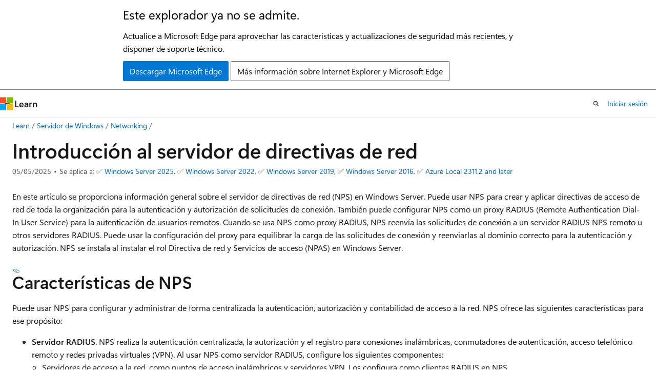

--- FILE ---
content_type: text/html
request_url: https://learn.microsoft.com/es-es/windows-server/networking/technologies/nps/nps-top
body_size: 79049
content:
 <!DOCTYPE html>
		<html
			class="layout layout-holy-grail   show-table-of-contents conceptual show-breadcrumb default-focus"
			lang="es-es"
			dir="ltr"
			data-authenticated="false"
			data-auth-status-determined="false"
			data-target="docs"
			x-ms-format-detection="none"
		>
			
		<head>
			<title>Introducción al servidor de directivas de red (NPS) | Microsoft Learn</title>
			<meta charset="utf-8" />
			<meta name="viewport" content="width=device-width, initial-scale=1.0" />
			<meta name="color-scheme" content="light dark" />

			<meta name="description" content="Obtenga información sobre el uso del servidor de directivas de red (NPS) en Windows Server para administrar la autenticación, autorización y contabilidad de acceso de red." />
			<link rel="canonical" href="https://learn.microsoft.com/es-es/windows-server/networking/technologies/nps/nps-top" /> 

			<!-- Non-customizable open graph and sharing-related metadata -->
			<meta name="twitter:card" content="summary_large_image" />
			<meta name="twitter:site" content="@MicrosoftLearn" />
			<meta property="og:type" content="website" />
			<meta property="og:image:alt" content="Microsoft Learn" />
			<meta property="og:image" content="https://learn.microsoft.com/en-us/media/open-graph-image.png" />
			<!-- Page specific open graph and sharing-related metadata -->
			<meta property="og:title" content="Introducción al servidor de directivas de red (NPS)" />
			<meta property="og:url" content="https://learn.microsoft.com/es-es/windows-server/networking/technologies/nps/nps-top" />
			<meta property="og:description" content="Obtenga información sobre el uso del servidor de directivas de red (NPS) en Windows Server para administrar la autenticación, autorización y contabilidad de acceso de red." />
			<meta name="platform_id" content="f391b6a3-0452-0d94-765c-1ae18aa24117" /> 
			<meta name="locale" content="es-es" />
			 <meta name="adobe-target" content="true" />
			<meta name="uhfHeaderId" content="MSDocsHeader-WindowsServer" />

			<meta name="page_type" content="conceptual" />

			<!--page specific meta tags-->
			

			<!-- custom meta tags -->
			
		<meta name="schema" content="Conceptual" />
	
		<meta name="author" content="robinharwood" />
	
		<meta name="breadcrumb_path" content="/windows-server/breadcrumbs/toc.json" />
	
		<meta name="depot_name" content="MSDN.WindowsServerDocs-pr" />
	
		<meta name="document_id" content="b59f3064-2e3e-7819-032a-064f9f7187c7" />
	
		<meta name="document_version_independent_id" content="a02c64ae-ee4f-8ac9-b3f4-40610c60a0ff" />
	
		<meta name="feedback_system" content="Standard" />
	
		<meta name="git_commit_id" content="79ebe6bf20524768b259c357913592494f5690b0" />
	
		<meta name="gitcommit" content="https://github.com/MicrosoftDocs/windowsserverdocs-pr/blob/79ebe6bf20524768b259c357913592494f5690b0/WindowsServerDocs/networking/technologies/nps/nps-top.md" />
	
		<meta name="ms.author" content="roharwoo" />
	
		<meta name="ms.date" content="2025-05-05T00:00:00Z" />
	
		<meta name="ms.service" content="windows-server" />
	
		<meta name="ms.subservice" content="networking" />
	
		<meta name="ms.topic" content="overview" />
	
		<meta name="ms.update-cycle" content="1095-days" />
	
		<meta name="original_content_git_url" content="https://github.com/MicrosoftDocs/windowsserverdocs-pr/blob/live/WindowsServerDocs/networking/technologies/nps/nps-top.md" />
	
		<meta name="recommendations" content="true" />
	
		<meta name="site_name" content="Docs" />
	
		<meta name="updated_at" content="2025-09-22T18:19:00Z" />
	
		<meta name="ms.translationtype" content="MT" />
	
		<meta name="ms.contentlocale" content="es-es" />
	
		<meta name="loc_version" content="2025-05-05T22:36:03.9567246Z" />
	
		<meta name="loc_source_id" content="Github-175290469#live" />
	
		<meta name="loc_file_id" content="Github-175290469.live.MSDN.WindowsServerDocs-pr.networking/technologies/nps/nps-top.md" />
	
		<meta name="toc_rel" content="../../toc.json" />
	
		<meta name="feedback_product_url" content="" />
	
		<meta name="feedback_help_link_type" content="" />
	
		<meta name="feedback_help_link_url" content="" />
	
		<meta name="word_count" content="3037" />
	
		<meta name="asset_id" content="networking/technologies/nps/nps-top" />
	
		<meta name="item_type" content="Content" />
	
		<meta name="previous_tlsh_hash" content="1B93E4922317FB593FFA2755F95DE3E204F4B0EC2B6CFDE1561E6ACB00E47E77A6F8D053E22640D56E2329E20245E643D32FF294C188701CE0D5AAB643BC118858CD69B5A5" />
	
		<meta name="github_feedback_content_git_url" content="https://github.com/MicrosoftDocs/windowsserverdocs/blob/main/WindowsServerDocs/networking/technologies/nps/nps-top.md" />
	 
		<meta name="cmProducts" content="https://microsoft-devrel.poolparty.biz/DevRelOfferingOntology/fc3f72c2-fb6f-4cea-95ee-b444e52254ee" data-source="generated" />
	
		<meta name="cmProducts" content="https://microsoft-devrel.poolparty.biz/DevRelOfferingOntology/1433a524-c01f-4b87-beab-670c040dea4f" data-source="generated" />
	
		<meta name="spProducts" content="https://microsoft-devrel.poolparty.biz/DevRelOfferingOntology/f12cf087-582d-48ac-a085-0c19adf1e391" data-source="generated" />
	
		<meta name="spProducts" content="https://microsoft-devrel.poolparty.biz/DevRelOfferingOntology/312f1f05-a431-4193-8a4d-e6245d5966de" data-source="generated" />
	

			<!-- assets and js globals -->
			
			<link rel="stylesheet" href="/static/assets/0.4.03224.7256-7fd827be/styles/site-ltr.css" />
			<link rel="preconnect" href="//mscom.demdex.net" crossorigin />
						<link rel="dns-prefetch" href="//target.microsoft.com" />
						<link rel="dns-prefetch" href="//microsoftmscompoc.tt.omtrdc.net" />
						<link
							rel="preload"
							as="script"
							href="/static/third-party/adobe-target/at-js/2.9.0/at.js"
							integrity="sha384-1/viVM50hgc33O2gOgkWz3EjiD/Fy/ld1dKYXJRUyjNYVEjSUGcSN+iPiQF7e4cu"
							crossorigin="anonymous"
							id="adobe-target-script"
							type="application/javascript"
						/>
			<script src="https://wcpstatic.microsoft.com/mscc/lib/v2/wcp-consent.js"></script>
			<script src="https://js.monitor.azure.com/scripts/c/ms.jsll-4.min.js"></script>
			<script src="/_themes/docs.theme/master/es-es/_themes/global/deprecation.js"></script>

			<!-- msdocs global object -->
			<script id="msdocs-script">
		var msDocs = {
  "environment": {
    "accessLevel": "online",
    "azurePortalHostname": "portal.azure.com",
    "reviewFeatures": false,
    "supportLevel": "production",
    "systemContent": true,
    "siteName": "learn",
    "legacyHosting": false
  },
  "data": {
    "contentLocale": "es-es",
    "contentDir": "ltr",
    "userLocale": "es-es",
    "userDir": "ltr",
    "pageTemplate": "Conceptual",
    "brand": "",
    "context": {},
    "standardFeedback": true,
    "showFeedbackReport": false,
    "feedbackHelpLinkType": "",
    "feedbackHelpLinkUrl": "",
    "feedbackSystem": "Standard",
    "feedbackGitHubRepo": "",
    "feedbackProductUrl": "",
    "extendBreadcrumb": false,
    "isEditDisplayable": false,
    "isPrivateUnauthorized": false,
    "hideViewSource": false,
    "isPermissioned": false,
    "hasRecommendations": true,
    "contributors": [
      {
        "name": "robinharwood",
        "url": "https://github.com/robinharwood"
      },
      {
        "name": "Copilot",
        "url": "https://github.com/Copilot"
      },
      {
        "name": "Xelu86",
        "url": "https://github.com/Xelu86"
      },
      {
        "name": "JKirsch1",
        "url": "https://github.com/JKirsch1"
      },
      {
        "name": "Saisang",
        "url": "https://github.com/Saisang"
      },
      {
        "name": "msarcletti",
        "url": "https://github.com/msarcletti"
      },
      {
        "name": "dknappettmsft",
        "url": "https://github.com/dknappettmsft"
      },
      {
        "name": "khdownie",
        "url": "https://github.com/khdownie"
      },
      {
        "name": "eross-msft",
        "url": "https://github.com/eross-msft"
      },
      {
        "name": "DCtheGeek",
        "url": "https://github.com/DCtheGeek"
      },
      {
        "name": "iangpgh",
        "url": "https://github.com/iangpgh"
      },
      {
        "name": "lizap",
        "url": "https://github.com/lizap"
      },
      {
        "name": "doctordns",
        "url": "https://github.com/doctordns"
      },
      {
        "name": "yoosi",
        "url": "https://github.com/yoosi"
      }
    ]
  },
  "functions": {}
};;
	</script>

			<!-- base scripts, msdocs global should be before this -->
			<script src="/static/assets/0.4.03224.7256-7fd827be/scripts/es-es/index-docs.js"></script>
			

			<!-- json-ld -->
			
		</head>
	
			<body
				id="body"
				data-bi-name="body"
				class="layout-body "
				lang="es-es"
				dir="ltr"
			>
				<header class="layout-body-header">
		<div class="header-holder has-default-focus">
			
		<a
			href="#main"
			
			style="z-index: 1070"
			class="outline-color-text visually-hidden-until-focused position-fixed inner-focus focus-visible top-0 left-0 right-0 padding-xs text-align-center background-color-body"
			
		>
			Ir al contenido principal
		</a>
	
		<a
			href="#"
			data-skip-to-ask-learn
			style="z-index: 1070"
			class="outline-color-text visually-hidden-until-focused position-fixed inner-focus focus-visible top-0 left-0 right-0 padding-xs text-align-center background-color-body"
			hidden
		>
			Omisión de la experiencia de chat de Ask Learn
		</a>
	

			<div hidden id="cookie-consent-holder" data-test-id="cookie-consent-container"></div>
			<!-- Unsupported browser warning -->
			<div
				id="unsupported-browser"
				style="background-color: white; color: black; padding: 16px; border-bottom: 1px solid grey;"
				hidden
			>
				<div style="max-width: 800px; margin: 0 auto;">
					<p style="font-size: 24px">Este explorador ya no se admite.</p>
					<p style="font-size: 16px; margin-top: 16px;">
						Actualice a Microsoft Edge para aprovechar las características y actualizaciones de seguridad más recientes, y disponer de soporte técnico.
					</p>
					<div style="margin-top: 12px;">
						<a
							href="https://go.microsoft.com/fwlink/p/?LinkID=2092881 "
							style="background-color: #0078d4; border: 1px solid #0078d4; color: white; padding: 6px 12px; border-radius: 2px; display: inline-block;"
						>
							Descargar Microsoft Edge
						</a>
						<a
							href="https://learn.microsoft.com/en-us/lifecycle/faq/internet-explorer-microsoft-edge"
							style="background-color: white; padding: 6px 12px; border: 1px solid #505050; color: #171717; border-radius: 2px; display: inline-block;"
						>
							Más información sobre Internet Explorer y Microsoft Edge
						</a>
					</div>
				</div>
			</div>
			<!-- site header -->
			<header
				id="ms--site-header"
				data-test-id="site-header-wrapper"
				role="banner"
				itemscope="itemscope"
				itemtype="http://schema.org/Organization"
			>
				<div
					id="ms--mobile-nav"
					class="site-header display-none-tablet padding-inline-none gap-none"
					data-bi-name="mobile-header"
					data-test-id="mobile-header"
				></div>
				<div
					id="ms--primary-nav"
					class="site-header display-none display-flex-tablet"
					data-bi-name="L1-header"
					data-test-id="primary-header"
				></div>
				<div
					id="ms--secondary-nav"
					class="site-header display-none display-flex-tablet"
					data-bi-name="L2-header"
					data-test-id="secondary-header"
				></div>
			</header>
			
		<!-- banner -->
		<div data-banner>
			<div id="disclaimer-holder"></div>
			
		</div>
		<!-- banner end -->
	
		</div>
	</header>
				 <section
					id="layout-body-menu"
					class="layout-body-menu display-flex"
					data-bi-name="menu"
			  >
					<div
		id="left-container"
		class="left-container display-none display-block-tablet padding-inline-sm padding-bottom-sm width-full"
	>
		<nav
			id="affixed-left-container"
			class="margin-top-sm-tablet position-sticky display-flex flex-direction-column"
			aria-label="Principal"
		></nav>
	</div>
			  </section>

				<main
					id="main"
					role="main"
					class="layout-body-main "
					data-bi-name="content"
					lang="es-es"
					dir="ltr"
				>
					
			<div
		id="ms--content-header"
		class="content-header default-focus border-bottom-none"
		data-bi-name="content-header"
	>
		<div class="content-header-controls margin-xxs margin-inline-sm-tablet">
			<button
				type="button"
				class="contents-button button button-sm margin-right-xxs"
				data-bi-name="contents-expand"
				aria-haspopup="true"
				data-contents-button
			>
				<span class="icon" aria-hidden="true"><span class="docon docon-menu"></span></span>
				<span class="contents-expand-title"> Tabla de contenido </span>
			</button>
			<button
				type="button"
				class="ap-collapse-behavior ap-expanded button button-sm"
				data-bi-name="ap-collapse"
				aria-controls="action-panel"
			>
				<span class="icon" aria-hidden="true"><span class="docon docon-exit-mode"></span></span>
				<span>Exit editor mode</span>
			</button>
		</div>
	</div>
			<div data-main-column class="padding-sm padding-top-none padding-top-sm-tablet">
				<div>
					
		<div id="article-header" class="background-color-body margin-bottom-xs display-none-print">
			<div class="display-flex align-items-center justify-content-space-between">
				
		<details
			id="article-header-breadcrumbs-overflow-popover"
			class="popover"
			data-for="article-header-breadcrumbs"
		>
			<summary
				class="button button-clear button-primary button-sm inner-focus"
				aria-label="Todas las rutas de navegación"
			>
				<span class="icon">
					<span class="docon docon-more"></span>
				</span>
			</summary>
			<div id="article-header-breadcrumbs-overflow" class="popover-content padding-none"></div>
		</details>

		<bread-crumbs
			id="article-header-breadcrumbs"
			role="group"
			aria-label="Breadcrumbs"
			data-test-id="article-header-breadcrumbs"
			class="overflow-hidden flex-grow-1 margin-right-sm margin-right-md-tablet margin-right-lg-desktop margin-left-negative-xxs padding-left-xxs"
		></bread-crumbs>
	 
		<div
			id="article-header-page-actions"
			class="opacity-none margin-left-auto display-flex flex-wrap-no-wrap align-items-stretch"
		>
			
		<button
			class="button button-sm border-none inner-focus display-none-tablet flex-shrink-0 "
			data-bi-name="ask-learn-assistant-entry"
			data-test-id="ask-learn-assistant-modal-entry-mobile"
			data-ask-learn-modal-entry
			
			type="button"
			style="min-width: max-content;"
			aria-expanded="false"
			aria-label="Preguntar a Learn"
			hidden
		>
			<span class="icon font-size-lg" aria-hidden="true">
				<span class="docon docon-chat-sparkle-fill gradient-ask-learn-logo"></span>
			</span>
		</button>
		<button
			class="button button-sm display-none display-inline-flex-tablet display-none-desktop flex-shrink-0 margin-right-xxs border-color-ask-learn "
			data-bi-name="ask-learn-assistant-entry"
			
			data-test-id="ask-learn-assistant-modal-entry-tablet"
			data-ask-learn-modal-entry
			type="button"
			style="min-width: max-content;"
			aria-expanded="false"
			hidden
		>
			<span class="icon font-size-lg" aria-hidden="true">
				<span class="docon docon-chat-sparkle-fill gradient-ask-learn-logo"></span>
			</span>
			<span>Preguntar a Learn</span>
		</button>
		<button
			class="button button-sm display-none flex-shrink-0 display-inline-flex-desktop margin-right-xxs border-color-ask-learn "
			data-bi-name="ask-learn-assistant-entry"
			
			data-test-id="ask-learn-assistant-flyout-entry"
			data-ask-learn-flyout-entry
			data-flyout-button="toggle"
			type="button"
			style="min-width: max-content;"
			aria-expanded="false"
			aria-controls="ask-learn-flyout"
			hidden
		>
			<span class="icon font-size-lg" aria-hidden="true">
				<span class="docon docon-chat-sparkle-fill gradient-ask-learn-logo"></span>
			</span>
			<span>Preguntar a Learn</span>
		</button>
	 
		<button
			type="button"
			id="ms--focus-mode-button"
			data-focus-mode
			data-bi-name="focus-mode-entry"
			class="button button-sm flex-shrink-0 margin-right-xxs display-none display-inline-flex-desktop"
		>
			<span class="icon font-size-lg" aria-hidden="true">
				<span class="docon docon-glasses"></span>
			</span>
			<span>Focus mode</span>
		</button>
	 

			<details class="popover popover-right" id="article-header-page-actions-overflow">
				<summary
					class="justify-content-flex-start button button-clear button-sm button-primary inner-focus"
					aria-label="Más acciones"
					title="Más acciones"
				>
					<span class="icon" aria-hidden="true">
						<span class="docon docon-more-vertical"></span>
					</span>
				</summary>
				<div class="popover-content">
					
		<button
			data-page-action-item="overflow-mobile"
			type="button"
			class="button-block button-sm inner-focus button button-clear display-none-tablet justify-content-flex-start text-align-left"
			data-bi-name="contents-expand"
			data-contents-button
			data-popover-close
		>
			<span class="icon">
				<span class="docon docon-editor-list-bullet" aria-hidden="true"></span>
			</span>
			<span class="contents-expand-title">Tabla de contenido</span>
		</button>
	 
		<a
			id="lang-link-overflow"
			class="button-sm inner-focus button button-clear button-block justify-content-flex-start text-align-left"
			data-bi-name="language-toggle"
			data-page-action-item="overflow-all"
			data-check-hidden="true"
			data-read-in-link
			href="#"
			hidden
		>
			<span class="icon" aria-hidden="true" data-read-in-link-icon>
				<span class="docon docon-locale-globe"></span>
			</span>
			<span data-read-in-link-text>Leer en inglés</span>
		</a>
	 
		<button
			type="button"
			class="collection button button-clear button-sm button-block justify-content-flex-start text-align-left inner-focus"
			data-list-type="collection"
			data-bi-name="collection"
			data-page-action-item="overflow-all"
			data-check-hidden="true"
			data-popover-close
		>
			<span class="icon" aria-hidden="true">
				<span class="docon docon-circle-addition"></span>
			</span>
			<span class="collection-status">Agregar</span>
		</button>
	
					
		<button
			type="button"
			class="collection button button-block button-clear button-sm justify-content-flex-start text-align-left inner-focus"
			data-list-type="plan"
			data-bi-name="plan"
			data-page-action-item="overflow-all"
			data-check-hidden="true"
			data-popover-close
			hidden
		>
			<span class="icon" aria-hidden="true">
				<span class="docon docon-circle-addition"></span>
			</span>
			<span class="plan-status">Agregar al plan</span>
		</button>
	  
					
		<hr class="margin-block-xxs" />
		<h4 class="font-size-sm padding-left-xxs">Compartir a través de</h4>
		
					<a
						class="button button-clear button-sm inner-focus button-block justify-content-flex-start text-align-left text-decoration-none share-facebook"
						data-bi-name="facebook"
						data-page-action-item="overflow-all"
						href="#"
					>
						<span class="icon color-primary" aria-hidden="true">
							<span class="docon docon-facebook-share"></span>
						</span>
						<span>Facebook</span>
					</a>

					<a
						href="#"
						class="button button-clear button-sm inner-focus button-block justify-content-flex-start text-align-left text-decoration-none share-twitter"
						data-bi-name="twitter"
						data-page-action-item="overflow-all"
					>
						<span class="icon color-text" aria-hidden="true">
							<span class="docon docon-xlogo-share"></span>
						</span>
						<span>x.com</span>
					</a>

					<a
						href="#"
						class="button button-clear button-sm inner-focus button-block justify-content-flex-start text-align-left text-decoration-none share-linkedin"
						data-bi-name="linkedin"
						data-page-action-item="overflow-all"
					>
						<span class="icon color-primary" aria-hidden="true">
							<span class="docon docon-linked-in-logo"></span>
						</span>
						<span>LinkedIn</span>
					</a>
					<a
						href="#"
						class="button button-clear button-sm inner-focus button-block justify-content-flex-start text-align-left text-decoration-none share-email"
						data-bi-name="email"
						data-page-action-item="overflow-all"
					>
						<span class="icon color-primary" aria-hidden="true">
							<span class="docon docon-mail-message"></span>
						</span>
						<span>Correo electrónico</span>
					</a>
			  
	 
		<hr class="margin-block-xxs" />
		<button
			class="button button-block button-clear button-sm justify-content-flex-start text-align-left inner-focus"
			type="button"
			data-bi-name="print"
			data-page-action-item="overflow-all"
			data-popover-close
			data-print-page
			data-check-hidden="true"
		>
			<span class="icon color-primary" aria-hidden="true">
				<span class="docon docon-print"></span>
			</span>
			<span>Imprimir</span>
		</button>
	
				</div>
			</details>
		</div>
	
			</div>
		</div>
	  
		<!-- privateUnauthorizedTemplate is hidden by default -->
		<div unauthorized-private-section data-bi-name="permission-content-unauthorized-private" hidden>
			<hr class="hr margin-top-xs margin-bottom-sm" />
			<div class="notification notification-info">
				<div class="notification-content">
					<p class="margin-top-none notification-title">
						<span class="icon">
							<span class="docon docon-exclamation-circle-solid" aria-hidden="true"></span>
						</span>
						<span>Nota</span>
					</p>
					<p class="margin-top-none authentication-determined not-authenticated">
						El acceso a esta página requiere autorización. Puede intentar <a class="docs-sign-in" href="#" data-bi-name="permission-content-sign-in">iniciar sesión</a> o <a class="docs-change-directory" data-bi-name="permisson-content-change-directory">cambiar directorios</a>.
					</p>
					<p class="margin-top-none authentication-determined authenticated">
						El acceso a esta página requiere autorización. Puede intentar <a class="docs-change-directory" data-bi-name="permisson-content-change-directory">cambiar los directorios</a>.
					</p>
				</div>
			</div>
		</div>
	
					<div class="content"><h1 id="network-policy-server-overview">Introducción al servidor de directivas de red</h1></div>
					
		<div
			id="article-metadata"
			class="page-metadata-container display-flex gap-xxs justify-content-space-between align-items-center flex-wrap-wrap"
		>
			
		<div class="margin-block-xxs">
			<ul class="metadata page-metadata" data-bi-name="page info" lang="es-es" dir="ltr">
				<li class="visibility-hidden-visual-diff">
			<local-time
				format="twoDigitNumeric"
				datetime="2025-05-05T09:47:00.000Z"
				data-article-date-source="calculated"
				class="is-invisible"
			>
				2025-05-05
			</local-time>
		</li>  <li class="display-inline">Se aplica a: ✅ <a href="https://learn.microsoft.com/windows-server/get-started/windows-server-release-info" target="_blank">Windows Server 2025</a>, ✅ <a href="https://learn.microsoft.com/windows-server/get-started/windows-server-release-info" target="_blank">Windows Server 2022</a>, ✅ <a href="https://learn.microsoft.com/windows-server/get-started/windows-server-release-info" target="_blank">Windows Server 2019</a>, ✅ <a href="https://learn.microsoft.com/windows-server/get-started/windows-server-release-info" target="_blank">Windows Server 2016</a>, ✅ <a href="https://learn.microsoft.com/azure/azure-local/release-information-23h2" target="_blank">Azure Local 2311.2 and later</a></li>
			</ul>
		</div>
	 
				<div
					id="user-feedback"
					class="margin-block-xxs display-none display-none-print"
					hidden
					data-hide-on-archived
				>
					
		<button
			id="user-feedback-button"
			data-test-id="conceptual-feedback-button"
			class="button button-sm button-clear button-primary display-none"
			type="button"
			data-bi-name="user-feedback-button"
			data-user-feedback-button
			hidden
		>
			<span class="icon" aria-hidden="true">
				<span class="docon docon-like"></span>
			</span>
			<span>Comentarios</span>
		</button>
	
				</div>
		  
		</div>
	 
		<nav
			id="center-doc-outline"
			class="doc-outline is-hidden-desktop display-none-print margin-bottom-sm"
			data-bi-name="intopic toc"
			aria-label="En este artículo"
		>
			<h2 id="ms--in-this-article" class="title is-6 margin-block-xs">
				En este artículo
			</h2>
		</nav>
	
					<div class="content"><p>En este artículo se proporciona información general sobre el servidor de directivas de red (NPS) en Windows Server. Puede usar NPS para crear y aplicar directivas de acceso de red de toda la organización para la autenticación y autorización de solicitudes de conexión. También puede configurar NPS como un proxy RADIUS (Remote Authentication Dial-In User Service) para la autenticación de usuarios remotos. Cuando se usa NPS como proxy RADIUS, NPS reenvía las solicitudes de conexión a un servidor RADIUS NPS remoto u otros servidores RADIUS. Puede usar la configuración del proxy para equilibrar la carga de las solicitudes de conexión y reenviarlas al dominio correcto para la autenticación y autorización. NPS se instala al instalar el rol Directiva de red y Servicios de acceso (NPAS) en Windows Server.</p>
<h2 id="nps-features">Características de NPS</h2>
<p>Puede usar NPS para configurar y administrar de forma centralizada la autenticación, autorización y contabilidad de acceso a la red. NPS ofrece las siguientes características para ese propósito:</p>
<ul>
<li><p>
              <strong>Servidor RADIUS</strong>. NPS realiza la autenticación centralizada, la autorización y el registro para conexiones inalámbricas, conmutadores de autenticación, acceso telefónico remoto y redes privadas virtuales (VPN). Al usar NPS como servidor RADIUS, configure los siguientes componentes:</p>
<ul>
<li>Servidores de acceso a la red, como puntos de acceso inalámbricos y servidores VPN. Los configura como clientes RADIUS en NPS.</li>
<li>Directivas de red que NPS usa para autorizar solicitudes de conexión.</li>
<li>Contabilidad RADIUS. Este componente es opcional. Si lo configura, NPS registra información de contabilidad para registrar archivos en el disco duro local o en una base de datos de Microsoft SQL Server.</li>
</ul>
<p>Para obtener más información, consulte <a href="#radius-server" data-linktype="self-bookmark">Servidor RADIUS</a>.</p>
</li>
<li><p>
              <strong>Proxy RADIUS</strong>. Cuando se usa NPS como proxy RADIUS, se configuran las directivas de solicitud de conexión que indican a NPS:</p>
<ul>
<li>Especifique qué solicitudes de conexión se deben reenviar a otros servidores RADIUS.
<ul>
<li>Defina los servidores RADIUS de destino a los que se reenvieron estas solicitudes de conexión.</li>
</ul>
</li>
</ul>
<p>Además, puede configurar NPS para reenviar los datos de contabilidad con fines de registro a uno o varios equipos dentro de un grupo de servidores RADIUS remoto. Para configurar NPS como servidor proxy RADIUS, consulte los siguientes recursos:</p>
<ul>
<li>
              <a href="#radius-proxy" data-linktype="self-bookmark">Proxy RADIUS</a></li>
<li>
              <a href="nps-crp-configure" data-linktype="relative-path">Configuración de directivas de solicitud de conexión</a></li>
</ul>
</li>
<li><p>
              <strong>Contabilidad RADIUS</strong>. Puede configurar NPS para registrar eventos en un archivo de registro local o en una instancia local o remota de SQL Server. Para obtener más información, consulte <a href="#nps-logging" data-linktype="self-bookmark">Registro de NPS</a>.</p>
</li>
</ul>
<p>Puede configurar NPS con cualquier combinación de estas características. Por ejemplo, puede configurar una implementación de NPS como un servidor RADIUS para las conexiones VPN. También puede configurar esa misma implementación como un proxy RADIUS para reenviar determinadas solicitudes de conexión. En concreto, puede reenviar algunas solicitudes a los miembros de un grupo de servidores RADIUS remoto para la autenticación y autorización en otro dominio.</p>
<div class="IMPORTANT">
<p>Important</p>
<p>En versiones anteriores de Windows Server, NPAS incluía protección de acceso a redes (NAP), autoridad de registro de mantenimiento (HRA) y Protocolo de autorización de credenciales de host (HCAP). NAP, HRA y HCAP estaban en desuso en Windows Server 2012 R2 y no están disponibles en Windows Server 2016 o posterior. Si tiene una implementación nap que usa sistemas operativos anteriores a Windows Server 2016, no puede migrar la implementación de NAP a Windows Server 2016 o posterior.</p>
</div>
<h2 id="windows-server-installation-options-and-nps">Opciones de instalación de Windows Server y NPS</h2>
<p>La disponibilidad de la funcionalidad NPS depende de las opciones que seleccione al instalar Windows Server:</p>
<ul>
<li>Cuando se usa la opción de instalación Servidor con experiencia de escritorio, el rol NPAS está disponible en Windows Server. El rol está disponible en las ediciones Standard y Datacenter.</li>
<li>Cuando se usa la opción de instalación Server Core, el rol NPAS no está disponible.</li>
</ul>
<h2 id="radius-server-and-proxy">Servidor y proxy RADIUS</h2>
<p>NPS se puede usar como un servidor RADIUS, un proxy RADIUS o ambos. En las secciones siguientes se proporciona información detallada sobre estos usos.</p>
<h3 id="radius-server">Servidor RADIUS</h3>
<p>NPS es la implementación de Microsoft del estándar RADIUS especificado por el Grupo de tareas de ingeniería de Internet (IETF) en solicitud de comentarios (RFC) <a href="https://datatracker.ietf.org/doc/rfc2865/" data-linktype="external">2865</a> y <a href="https://datatracker.ietf.org/doc/rfc2866/" data-linktype="external">2866</a>. Como servidor RADIUS, NPS realiza la autenticación de conexión centralizada, la autorización y la contabilidad de muchos tipos de acceso a la red. Algunos ejemplos de tipos de acceso a la red incluyen conexiones inalámbricas, switch autenticador, acceso telefónico por marcación, acceso remoto a través de VPN y conexiones entre routers.</p>
<div class="NOTE">
<p>Note</p>
<p>Para obtener información sobre la implementación de NPS como servidor RADIUS, consulte <a href="nps-deploy" data-linktype="relative-path">Implementación del servidor de directivas de redes</a>.</p>
</div>
<p>NPS admite el uso de un conjunto heterogéneo de equipos inalámbricos, conmutadores, acceso remotos o VPN. Puede usar NPS con el servicio de acceso remoto, que está disponible en Windows Server.</p>
<p>NPS usa un dominio de Active Directory Domain Services (AD DS) o la base de datos local de cuentas de usuario del Administrador de cuentas de seguridad (SAM) para autenticar las credenciales de usuario para los intentos de conexión. Cuando un servidor que ejecuta NPS es miembro de un dominio de AD DS, NPS usa el servicio de directorio como su base de datos de cuentas de usuario. En este caso, NPS forma parte de una solución de inicio de sesión único. El mismo conjunto de credenciales se usa para el control de acceso a la red (autenticación y autorización del acceso a una red) y para iniciar sesión en un dominio de AD DS.</p>
<div class="NOTE">
<p>Note</p>
<p>NPS usa las propiedades de acceso telefónico de la cuenta de usuario y directivas de red para autorizar una conexión.</p>
</div>
<p>Los proveedores de servicios de Internet (ISP) y las organizaciones que mantienen el acceso a la red tienen un mayor desafío. Necesitan administrar todos los tipos de acceso a la red desde un único punto de administración, independientemente del tipo de equipo de acceso a la red utilizado. El estándar RADIUS admite estas funcionalidades tanto en entornos homogéneos como heterogéneos. RADIUS es un protocolo cliente-servidor que permite al equipo de acceso a la red (usado como clientes RADIUS) enviar solicitudes de autenticación y de cuentas a un servidor RADIUS.</p>
<p>Un servidor RADIUS tiene acceso a la información de las cuentas de usuario y puede comprobar las credenciales de autenticación de los accesos a la red. Si se autentican las credenciales de usuario y el intento de conexión está autorizado, el servidor RADIUS autoriza el acceso de usuario en función de las condiciones especificadas. A continuación, el servidor RADIUS registra la conexión de acceso a la red en un registro de contabilidad. El uso de RADIUS permite recopilar y mantener los datos de autenticación de usuario, autorización y contabilidad de acceso de red en una ubicación central, en lugar de en cada servidor de acceso.</p>
<h4 id="use-nps-as-a-radius-server">Uso de NPS como servidor RADIUS</h4>
<p>Puede usar NPS como servidor RADIUS en los casos siguientes:</p>
<ul>
<li>Está usando AD DS o la base de datos local de cuentas de usuario del Administrador de cuentas de seguridad (SAM) como la base de datos de cuentas de usuario para clientes de acceso.</li>
<li>Usa acceso remoto en varios servidores de acceso telefónico, servidores VPN o enrutadores de marcado a petición, y quiere centralizar tanto la configuración de directivas de red como el registro de conexiones y la contabilidad.</li>
<li>Está subcontratando el acceso telefónico, VPN o inalámbrico a un proveedor de servicios. Los servidores de acceso usan RADIUS para autenticar y autorizar conexiones realizadas por miembros de su organización.</li>
<li>Cuando desee centralizar la autenticación, la autorización y las cuentas para un grupo heterogéneo de servidores de acceso.</li>
</ul>
<p>En el diagrama siguiente se muestra NPS como servidor RADIUS para varios clientes de acceso.</p>
<p>
              <span class="mx-imgBorder">
              <img src="../../media/nps-server/nps-server.jpg" alt="Diagrama que muestra NPS como un servidor RADIUS que se comunica con varios tipos de servidores de acceso, un controlador de dominio y SQL Server." data-linktype="relative-path">
              
              </span>
            
</p>
<h3 id="radius-proxy">Proxy RADIUS</h3>
<p>Como proxy RADIUS, NPS reenvía los mensajes de autenticación y contabilidad a los servidores RADIUS NPS y a otros servidores RADIUS. Cuando se usa NPS como proxy RADIUS, enruta los mensajes RADIUS entre los clientes RADIUS y los servidores RADIUS. Los clientes RADIUS también se denominan servidores de acceso a la red. Los servidores RADIUS realizan la autenticación, autorización y contabilidad del usuario para el intento de conexión.</p>
<p>Puede configurar un número ilimitado de clientes RADIUS y grupos de servidores RADIUS remotos en NPS. También puede configurar clientes RADIUS especificando un intervalo de direcciones IP.</p>
<p>Cuando se usa NPS como proxy RADIUS, sirve como un punto central de conmutación o enrutamiento a través del cual fluyen los mensajes de acceso y contabilidad RADIUS. NPS mantiene en un registro de cuentas la información de los mensajes que se reenviaron.</p>
<h4 id="use-nps-as-a-radius-proxy">Uso de NPS como proxy RADIUS</h4>
<p>Puede usar NPS como proxy RADIUS en los casos siguientes:</p>
<ul>
<li><p>Es un proveedor de servicios que ofrece acceso telefónico mediante subcontratación, VPN o acceso a redes inalámbricas a múltiples clientes. Los sistemas de almacenamiento conectados a la red (NAS) envían solicitudes de conexión al proxy RADIUS NPS. En función de la parte del dominio kerberos del nombre de usuario en la solicitud de conexión, el proxy NPS RADIUS reenvía la solicitud de conexión a un servidor RADIUS. El cliente mantiene ese servidor, que puede autenticar y autorizar el intento de conexión.</p>
</li>
<li><p>Quiere proporcionar autenticación y autorización para las cuentas de usuario que no son miembros de ninguno de los dominios siguientes:</p>
<ul>
<li>El dominio del que la implementación de NPS forma parte.</li>
<li>Dominio que tiene una confianza bidireccional con el dominio al que pertenece la implementación de NPS.</li>
</ul>
<p>Algunos ejemplos de cuentas de usuario incluyen cuentas en dominios que no son de confianza, dominios de confianza unidireccionales y otros bosques. En lugar de configurar los servidores de acceso para que envíen las solicitudes de conexión a un servidor RADIUS NPS, puede configurarlos para que envíen las solicitudes de conexión a un proxy RADIUS NPS. El proxy NPS RADIUS usa la parte del nombre del dominio kerberos del nombre de usuario y reenvía la solicitud a un servidor NPS RADIUS del dominio o el bosque correcto. Los intentos de conexión para las cuentas de usuario en un dominio o bosque se pueden autenticar para los sistemas NAS en otro dominio o bosque.</p>
</li>
<li><p>Quiere realizar la autenticación y la autorización mediante una base de datos que no sea una base de datos de cuenta de Windows. En este caso, las solicitudes de conexión que coinciden con un nombre de ámbito especificado se reenvían a un servidor RADIUS que tiene acceso a una base de datos diferente de cuentas de usuario y datos de autorización. Algunos ejemplos de otras bases de datos de usuario incluyen NetIQ eDirectory y Lenguaje de Consulta Estructurado (SQL).</p>
</li>
<li><p>Desea procesar una gran cantidad de solicitudes de conexión. En este caso, en lugar de configurar los clientes RADIUS para intentar equilibrar las solicitudes de conexión y las cuentas entre varios servidores RADIUS, puede configurarlos para que envíen las solicitudes de conexión y cuentas a un proxy RADIUS NPS. El proxy RADIUS NPS equilibra dinámicamente la carga de solicitudes de conexión y cuentas entre varios servidores RADIUS y aumenta el procesamiento de grandes cantidades de clientes RADIUS y autenticaciones por segundo.</p>
</li>
<li><p>Desea proporcionar autenticaciones y autorizaciones RADIUS para proveedores de servicios externos y minimizar la configuración de firewall de intranet. Un firewall de intranet está entre la intranet y la red perimetral (la red entre la intranet e Internet). Si coloca NPS en la red perimetral, el firewall entre la red perimetral y la intranet debe permitir que el tráfico fluya entre NPS y varios controladores de dominio. Si reemplaza la implementación de NPS por un proxy NPS, el firewall solo debe permitir que el tráfico RADIUS fluya entre el proxy NPS y una o varias implementaciones de NPS dentro de la intranet.</p>
</li>
</ul>
<div class="IMPORTANT">
<p>Important</p>
<p>NPS admite la autenticación entre bosques sin un proxy RADIUS cuando el nivel funcional del bosque es Windows Server 2003 o superior y hay una relación de confianza bidireccional entre bosques. Pero si usa cualquiera de los marcos siguientes con certificados como método de autenticación, debe usar un proxy RADIUS para la autenticación entre bosques:</p>
<ul>
<li>Seguridad extensible de la capa de autenticación Protocol-Transport (EAP-TLS)</li>
<li>Seguridad de la capa de transporte de protocolo de autenticación extensible protegida (PEAP-TLS)</li>
</ul>
</div>
<p>En el diagrama siguiente se muestra NPS como proxy RADIUS entre los clientes RADIUS y los servidores RADIUS.</p>
<p>
              <span class="mx-imgBorder">
              <img src="../../media/nps-proxy/nps-proxy.jpg" alt="Diagrama que muestra NPS como un servidor proxy que usa el protocolo RADIUS para comunicarse con servidores de acceso y servidores RADIUS." data-linktype="relative-path">
              
              </span>
            
</p>
<p>Con NPS, las organizaciones también pueden subcontratar infraestructura de acceso a un proveedor de servicios y, al mismo tiempo, mantener el control sobre la autenticación, autorización y cuentas de usuarios.</p>
<p>Puede crear configuraciones de NPS para los escenarios siguientes:</p>
<ul>
<li>Acceso inalámbrico</li>
<li>Acceso remoto de VPN o acceso telefónico de la organización</li>
<li>Acceso inalámbrico o telefónico externo</li>
<li>Acceso a Internet</li>
<li>Acceso autenticado a recursos de una extranet para empresas asociadas</li>
</ul>
<h2 id="radius-server-and-radius-proxy-configuration-examples">Ejemplos de configuraciones de servidor RADIUS y proxy RADIUS</h2>
<p>Los siguientes ejemplos de configuración muestran cómo se puede configurar NPS como un servidor RADIUS y un proxy RADIUS.</p>
<h3 id="nps-as-a-radius-server">NPS como servidor RADIUS</h3>
<p>En este ejemplo se usa la siguiente configuración:</p>
<ul>
<li>NPS se configura como un servidor RADIUS.</li>
<li>La directiva de solicitud de conexión predeterminada es la única directiva configurada.</li>
<li>El servidor RADIUS local de NPS procesa todas las solicitudes de conexión.</li>
</ul>
<p>El servidor RADIUS NPS puede autenticar y autorizar cuentas de usuario que están en el dominio del servidor RADIUS NPS y en dominios de confianza.</p>
<h3 id="nps-as-a-radius-proxy">NPS como proxy RADIUS</h3>
<p>En este ejemplo, NPS se configura como un proxy RADIUS que reenvía las solicitudes de conexión. Las solicitudes se reenvieron a grupos de servidores RADIUS remotos en dos dominios que no son de confianza.</p>
<p>Se elimina la directiva de solicitud de conexión predeterminada. Se crean dos nuevas directivas de solicitud de conexión para reenviar solicitudes a cada uno de los dos dominios que no son de confianza.</p>
<p>En este ejemplo, NPS no procesa ninguna solicitud de conexión en el servidor local.</p>
<h3 id="nps-as-both-a-radius-server-and-a-radius-proxy">NPS como un servidor RADIUS y un proxy RADIUS</h3>
<p>En este ejemplo se usan dos directivas de solicitud de conexión:</p>
<ul>
<li>La directiva de solicitud de conexión predeterminada, que designa que las solicitudes de conexión se procesan localmente.</li>
<li>Nueva directiva de solicitud de conexión. Reenvía las solicitudes de conexión a un servidor RADIUS NPS u otro servidor RADIUS en un dominio que no es de confianza.</li>
</ul>
<p>La segunda directiva se denomina directiva de proxy. Aparece primero en la lista ordenada de directivas.</p>
<ul>
<li>Si una solicitud de conexión coincide con la directiva proxy, la solicitud de conexión se reenvía al servidor RADIUS en el grupo de servidores RADIUS remoto.</li>
<li>Si la solicitud de conexión no coincide con la directiva de proxy, pero coincide con la directiva de solicitud de conexión predeterminada, NPS procesa la solicitud de conexión en el servidor local.</li>
<li>Si la solicitud de conexión no coincide con ninguna directiva, se descarta.</li>
</ul>
<h3 id="nps-as-a-radius-server-with-remote-accounting-servers">NPS como servidor RADIUS con servidores de contabilidad remota</h3>
<p>En este ejemplo, el servidor RADIUS NPS local no está configurado para realizar la contabilidad. La directiva de solicitud de conexión predeterminada se revisa para que los mensajes de contabilidad RADIUS se reenvíen a un servidor RADIUS NPS u otro servidor RADIUS en un grupo de servidores RADIUS remoto.</p>
<p>Aunque los mensajes de contabilidad se reenvían en este ejemplo, los mensajes de autenticación y autorización no se reenvían. El servidor RADIUS de NPS local realiza las funciones de autenticación y autorización para el dominio local y todos los dominios de confianza.</p>
<h3 id="nps-with-a-mapping-between-remote-radius-users-and-local-windows-users">NPS con una asignación entre usuarios de RADIUS remotos y usuarios locales de Windows</h3>
<p>En este ejemplo, NPS actúa como servidor RADIUS y como proxy RADIUS. NPS controla cada solicitud de conexión individual de la siguiente manera:</p>
<ul>
<li>La solicitud de autenticación se reenvía a un servidor RADIUS remoto.</li>
<li>Se usa una cuenta de usuario local de Windows para la autorización.</li>
</ul>
<p>Para implementar esta configuración, configure el atributo <strong>Remote RADIUS to Windows User Mapping</strong> como condición de la directiva de solicitud de conexión. También se crea una cuenta de usuario localmente en el servidor RADIUS. Esa cuenta debe tener el mismo nombre que la cuenta de usuario remota con la que el servidor RADIUS remoto realiza la autenticación.</p>
<h2 id="configuration">Configuration</h2>
<p>Para configurar NPS como servidor RADIUS, puede usar la configuración estándar o la configuración avanzada en la consola NPS o en el Administrador del servidor. Para configurar NPS como proxy RADIUS, debe usar la configuración avanzada.</p>
<h3 id="standard-configuration">Configuración estándar</h3>
<p>Con la configuración estándar, se proporcionan asistentes para ayudarle a configurar NPS en los escenarios siguientes:</p>
<ul>
<li>Servidor RADIUS para conexiones de acceso telefónico o VPN</li>
<li>Servidor RADIUS para conexiones 802.1X inalámbricas o por cable</li>
</ul>
<p>Para configurar NPS mediante un asistente, abra la consola NPS, seleccione uno de los escenarios anteriores y, a continuación, seleccione el vínculo para el asistente.</p>
<h3 id="advanced-configuration">Configuración avanzada</h3>
<p>Cuando se usa la configuración avanzada, se configura manualmente NPS como servidor RADIUS o proxy RADIUS.</p>
<p>Para configurar NPS mediante la configuración avanzada, abra la consola NPS y, a continuación, expanda <strong>Configuración avanzada</strong>.</p>
<p>En las secciones siguientes se describen los elementos de configuración avanzados que se proporcionan.</p>
<h4 id="configure-a-radius-server">Configurar un servidor RADIUS</h4>
<p>Para configurar NPS como servidor RADIUS, debe configurar clientes RADIUS, directivas de red y cuentas RADIUS.</p>
<p>Para obtener instrucciones sobre cómo realizar estas configuraciones, consulte los siguientes artículos:</p>
<ul>
<li>
              <a href="nps-radius-clients-configure" data-linktype="relative-path">Configurar clientes RADIUS</a></li>
<li>
              <a href="nps-np-configure" data-linktype="relative-path">Configuración de directivas de red</a></li>
<li>
              <a href="nps-accounting-configure" data-linktype="relative-path">Configuración de la contabilidad del servidor de directivas de red</a></li>
</ul>
<h4 id="configure-a-radius-proxy">Configuración de un proxy RADIUS</h4>
<p>Para configurar NPS como un proxy RADIUS, debe configurar clientes RADIUS, grupos de servidores RADIUS remotos y directivas de solicitud de conexión.</p>
<p>Para obtener instrucciones sobre cómo realizar estas configuraciones, consulte los siguientes artículos:</p>
<ul>
<li>
              <a href="nps-radius-clients-configure" data-linktype="relative-path">Configurar clientes RADIUS</a></li>
<li>
              <a href="nps-crp-rrsg-configure" data-linktype="relative-path">Configurar grupos de servidores RADIUS remotos</a></li>
<li>
              <a href="nps-crp-configure" data-linktype="relative-path">Configuración de directivas de solicitud de conexión</a></li>
</ul>
<h2 id="nps-logging">Registro NPS</h2>
<p>El registro NPS también se denomina contabilización de cuentas RADIUS. Puede configurar el registro NPS para satisfacer sus requisitos si NPS se usa como servidor RADIUS, proxy o cualquier combinación de estas configuraciones.</p>
<p>Para configurar el registro NPS, debe configurar los eventos que desea registrar y ver con el Visor de eventos y, a continuación, determinar qué otra información desea registrar. Además, debe decidir dónde almacenar los registros de información de contabilidad y autenticación de usuario. Las siguientes opciones están disponibles:</p>
<ul>
<li>Archivos de registro de texto almacenados en el equipo local</li>
<li>Una base de datos de SQL Server en el equipo local o en un equipo remoto</li>
</ul>
<p>Para más información, consulte <a href="nps-accounting-configure" data-linktype="relative-path">Configuración de la contabilización en el Servidor de directivas de redes</a>.</p>
<h2 id="related-content">Contenido relacionado</h2>
<ul>
<li>
              <a href="nps-best-practices" data-linktype="relative-path">Procedimientos recomendados del servidor de directivas de red</a></li>
<li>
              <a href="nps-getstart-top" data-linktype="relative-path">Introducción al servidor de directivas de red</a></li>
<li>
              <a href="nps-plan-top" data-linktype="relative-path">Planear el servidor de directivas de redes</a></li>
<li>
              <a href="nps-deploy" data-linktype="relative-path">Implementar el servidor de directivas de redes</a></li>
<li>
              <a href="nps-manage-top" data-linktype="relative-path">Administrar el servidor de directivas de red (NPS)</a></li>
<li>
              <a href="/es-es/powershell/module/nps/" data-linktype="absolute-path">Cmdlets de NPS en Windows PowerShell</a></li>
</ul>
</div>
					
		<div
			id="ms--inline-notifications"
			class="margin-block-xs"
			data-bi-name="inline-notification"
		></div>
	 
		<div
			id="assertive-live-region"
			role="alert"
			aria-live="assertive"
			class="visually-hidden"
			aria-relevant="additions"
			aria-atomic="true"
		></div>
		<div
			id="polite-live-region"
			role="status"
			aria-live="polite"
			class="visually-hidden"
			aria-relevant="additions"
			aria-atomic="true"
		></div>
	
					
		<!-- feedback section -->
		<section
			id="site-user-feedback-footer"
			class="font-size-sm margin-top-md display-none-print display-none-desktop"
			data-test-id="site-user-feedback-footer"
			data-bi-name="site-feedback-section"
		>
			<hr class="hr" />
			<h2 id="ms--feedback" class="title is-3">Comentarios</h2>
			<div
				class="display-flex flex-wrap-wrap align-items-center"
				data-feedback-experiment="disabled"
			>
				<p class="font-weight-semibold margin-xxs margin-left-none">
					¿Le ha resultado útil esta página?
				</p>
				<div class="buttons">
					<button
						class="thumb-rating-button like button button-primary button-sm"
						data-test-id="footer-rating-yes"
						data-binary-rating-response="rating-yes"
						type="button"
						title="Este artículo es útil"
						data-bi-name="button-rating-yes"
						aria-pressed="false"
					>
						<span class="icon" aria-hidden="true">
							<span class="docon docon-like"></span>
						</span>
						<span>Sí</span>
					</button>
					<button
						class="thumb-rating-button dislike button button-primary button-sm"
						id="standard-rating-no-button"
						hidden
						data-test-id="footer-rating-no"
						data-binary-rating-response="rating-no"
						type="button"
						title="Este artículo no es útil"
						data-bi-name="button-rating-no"
						aria-pressed="false"
					>
						<span class="icon" aria-hidden="true">
							<span class="docon docon-dislike"></span>
						</span>
						<span>No</span>
					</button>
					<details
						class="popover popover-top"
						id="mobile-help-popover"
						data-test-id="footer-feedback-popover"
					>
						<summary
							class="thumb-rating-button dislike button button-primary button-sm"
							data-test-id="details-footer-rating-no"
							data-binary-rating-response="rating-no"
							title="Este artículo no es útil"
							data-bi-name="button-rating-no"
							aria-pressed="false"
							data-bi-an="feedback-unhelpful-popover"
						>
							<span class="icon" aria-hidden="true">
								<span class="docon docon-dislike"></span>
							</span>
							<span>No</span>
						</summary>
						<div
							class="popover-content width-200 width-300-tablet"
							role="dialog"
							aria-labelledby="popover-heading"
							aria-describedby="popover-description"
						>
							<p id="popover-heading" class="font-size-lg margin-bottom-xxs font-weight-semibold">
								Need help with this topic?
							</p>
							<p id="popover-description" class="font-size-sm margin-bottom-xs">
								Want to try using Ask Learn to clarify or guide you through this topic?
							</p>
							
		<div class="buttons flex-direction-row flex-wrap justify-content-center gap-xxs">
			<div>
				
		<button
			class="button button-sm border inner-focus display-none margin-right-xxs"
			data-bi-name="ask-learn-assistant-entry-troubleshoot"
			data-test-id="ask-learn-assistant-modal-entry-mobile-feedback"
			data-ask-learn-modal-entry-feedback
			data-bi-an=feedback-unhelpful-popover
			type="button"
			style="min-width: max-content;"
			aria-expanded="false"
			aria-label="Preguntar a Learn"
			hidden
		>
			<span class="icon font-size-lg" aria-hidden="true">
				<span class="docon docon-chat-sparkle-fill gradient-ask-learn-logo"></span>
			</span>
		</button>
		<button
			class="button button-sm display-inline-flex display-none-desktop flex-shrink-0 margin-right-xxs border-color-ask-learn margin-right-xxs"
			data-bi-name="ask-learn-assistant-entry-troubleshoot"
			data-bi-an=feedback-unhelpful-popover
			data-test-id="ask-learn-assistant-modal-entry-tablet-feedback"
			data-ask-learn-modal-entry-feedback
			type="button"
			style="min-width: max-content;"
			aria-expanded="false"
			hidden
		>
			<span class="icon font-size-lg" aria-hidden="true">
				<span class="docon docon-chat-sparkle-fill gradient-ask-learn-logo"></span>
			</span>
			<span>Preguntar a Learn</span>
		</button>
		<button
			class="button button-sm display-none flex-shrink-0 display-inline-flex-desktop margin-right-xxs border-color-ask-learn margin-right-xxs"
			data-bi-name="ask-learn-assistant-entry-troubleshoot"
			data-bi-an=feedback-unhelpful-popover
			data-test-id="ask-learn-assistant-flyout-entry-feedback"
			data-ask-learn-flyout-entry-show-only
			data-flyout-button="toggle"
			type="button"
			style="min-width: max-content;"
			aria-expanded="false"
			aria-controls="ask-learn-flyout"
			hidden
		>
			<span class="icon font-size-lg" aria-hidden="true">
				<span class="docon docon-chat-sparkle-fill gradient-ask-learn-logo"></span>
			</span>
			<span>Preguntar a Learn</span>
		</button>
	
			</div>
			<button
				type="button"
				class="button button-sm margin-right-xxs"
				data-help-option="suggest-fix"
				data-bi-name="feedback-suggest"
				data-bi-an="feedback-unhelpful-popover"
				data-test-id="suggest-fix"
			>
				<span class="icon" aria-hidden="true">
					<span class="docon docon-feedback"></span>
				</span>
				<span> Suggest a fix? </span>
			</button>
		</div>
	
						</div>
					</details>
				</div>
			</div>
			<div
				class="display-flex flex-wrap-wrap align-items-center"
				data-feedback-experiment="enabled"
				hidden
			>
				<p class="font-weight-semibold margin-xxs margin-left-none">
					¿Le ha resultado útil esta página?
				</p>
				<div class="buttons margin-bottom-none">
					<button
						class="thumb-rating-button like button button-primary button-clear button-sm margin-none"
						data-test-id="footer-rating-yes-experiment"
						data-binary-rating-response="rating-yes"
						type="button"
						title="Este artículo es útil"
						aria-label="Este artículo es útil"
						data-bi-name="button-rating-yes"
						aria-pressed="false"
					>
						<span class="icon" aria-hidden="true">
							<span class="docon docon-like"></span>
						</span>
					</button>
					<button
						class="thumb-rating-button dislike button button-primary button-clear button-sm margin-none"
						id="standard-rating-no-button-experiment"
						hidden
						data-test-id="footer-rating-no-experiment"
						data-binary-rating-response="rating-no"
						type="button"
						title="Este artículo no es útil"
						aria-label="Este artículo no es útil"
						data-bi-name="button-rating-no"
						aria-pressed="false"
					>
						<span class="icon" aria-hidden="true">
							<span class="docon docon-dislike"></span>
						</span>
					</button>
					<details
						class="popover popover-top"
						id="mobile-help-popover-experiment"
						data-test-id="footer-feedback-popover-experiment"
					>
						<summary
							class="thumb-rating-button dislike button button-primary button-clear button-sm margin-none"
							data-test-id="details-footer-rating-no-experiment"
							data-binary-rating-response="rating-no"
							title="Este artículo no es útil"
							aria-label="Este artículo no es útil"
							data-bi-name="button-rating-no"
							aria-pressed="false"
							data-bi-an="feedback-unhelpful-popover"
						>
							<span class="icon" aria-hidden="true">
								<span class="docon docon-dislike"></span>
							</span>
						</summary>
						<div
							class="popover-content width-200 width-300-tablet"
							role="dialog"
							aria-labelledby="popover-heading-experiment"
							aria-describedby="popover-description-experiment"
						>
							<p
								id="popover-heading-experiment"
								class="font-size-lg margin-bottom-xxs font-weight-semibold"
							>
								Need help with this topic?
							</p>
							<p id="popover-description-experiment" class="font-size-sm margin-bottom-xs">
								Want to try using Ask Learn to clarify or guide you through this topic?
							</p>
							
		<div class="buttons flex-direction-row flex-wrap justify-content-center gap-xxs">
			<div>
				
		<button
			class="button button-sm border inner-focus display-none margin-right-xxs"
			data-bi-name="ask-learn-assistant-entry-troubleshoot"
			data-test-id="ask-learn-assistant-modal-entry-mobile-feedback-experiment"
			data-ask-learn-modal-entry-feedback
			data-bi-an=feedback-unhelpful-popover
			type="button"
			style="min-width: max-content;"
			aria-expanded="false"
			aria-label="Preguntar a Learn"
			hidden
		>
			<span class="icon font-size-lg" aria-hidden="true">
				<span class="docon docon-chat-sparkle-fill gradient-ask-learn-logo"></span>
			</span>
		</button>
		<button
			class="button button-sm display-inline-flex display-none-desktop flex-shrink-0 margin-right-xxs border-color-ask-learn margin-right-xxs"
			data-bi-name="ask-learn-assistant-entry-troubleshoot"
			data-bi-an=feedback-unhelpful-popover
			data-test-id="ask-learn-assistant-modal-entry-tablet-feedback-experiment"
			data-ask-learn-modal-entry-feedback
			type="button"
			style="min-width: max-content;"
			aria-expanded="false"
			hidden
		>
			<span class="icon font-size-lg" aria-hidden="true">
				<span class="docon docon-chat-sparkle-fill gradient-ask-learn-logo"></span>
			</span>
			<span>Preguntar a Learn</span>
		</button>
		<button
			class="button button-sm display-none flex-shrink-0 display-inline-flex-desktop margin-right-xxs border-color-ask-learn margin-right-xxs"
			data-bi-name="ask-learn-assistant-entry-troubleshoot"
			data-bi-an=feedback-unhelpful-popover
			data-test-id="ask-learn-assistant-flyout-entry-feedback-experiment"
			data-ask-learn-flyout-entry-show-only
			data-flyout-button="toggle"
			type="button"
			style="min-width: max-content;"
			aria-expanded="false"
			aria-controls="ask-learn-flyout"
			hidden
		>
			<span class="icon font-size-lg" aria-hidden="true">
				<span class="docon docon-chat-sparkle-fill gradient-ask-learn-logo"></span>
			</span>
			<span>Preguntar a Learn</span>
		</button>
	
			</div>
			<button
				type="button"
				class="button button-sm margin-right-xxs"
				data-help-option="suggest-fix-experiment"
				data-bi-name="feedback-suggest"
				data-bi-an="feedback-unhelpful-popover"
				data-test-id="suggest-fix"
			>
				<span class="icon" aria-hidden="true">
					<span class="docon docon-feedback"></span>
				</span>
				<span> Suggest a fix? </span>
			</button>
		</div>
	
						</div>
					</details>
				</div>
			</div>
		</section>
		<!-- end feedback section -->
	
				</div>
				
		<div id="ms--additional-resources-mobile" class="display-none-print">
			<hr class="hr" hidden />
			<h2 id="ms--additional-resources-mobile-heading" class="title is-3" hidden>
				Recursos adicionales
			</h2>
			
		<section
			id="right-rail-recommendations-mobile"
			class=""
			data-bi-name="recommendations"
			hidden
		></section>
	 
		<section
			id="right-rail-training-mobile"
			class=""
			data-bi-name="learning-resource-card"
			hidden
		></section>
	 
		<section
			id="right-rail-events-mobile"
			class=""
			data-bi-name="events-card"
			hidden
		></section>
	 
		<section
			id="right-rail-qna-mobile"
			class="margin-top-xxs"
			data-bi-name="qna-link-card"
			hidden
		></section>
	
		</div>
	
			</div>
			
		<div
			id="action-panel"
			role="region"
			aria-label="Panel de acciones"
			class="action-panel"
			tabindex="-1"
		></div>
	
		
				</main>
				<aside
					id="layout-body-aside"
					class="layout-body-aside "
					data-bi-name="aside"
			  >
					
		<div
			id="ms--additional-resources"
			class="right-container padding-sm display-none display-block-desktop height-full"
			data-bi-name="pageactions"
			role="complementary"
			aria-label="Recursos adicionales"
		>
			<div id="affixed-right-container" data-bi-name="right-column">
				
		<nav
			id="side-doc-outline"
			class="doc-outline border-bottom padding-bottom-xs margin-bottom-xs"
			data-bi-name="intopic toc"
			aria-label="En este artículo"
		>
			<h3>En este artículo</h3>
		</nav>
	
				<!-- Feedback -->
				
		<section
			id="ms--site-user-feedback-right-rail"
			class="font-size-sm display-none-print"
			data-test-id="site-user-feedback-right-rail"
			data-bi-name="site-feedback-right-rail"
		>
			<div data-feedback-experiment="disabled">
				<p class="font-weight-semibold margin-bottom-xs">¿Le ha resultado útil esta página?</p>
				<div class="buttons">
					<button
						class="thumb-rating-button like button button-primary button-sm"
						data-test-id="right-rail-rating-yes"
						data-binary-rating-response="rating-yes"
						type="button"
						title="Este artículo es útil"
						data-bi-name="button-rating-yes"
						aria-pressed="false"
					>
						<span class="icon" aria-hidden="true">
							<span class="docon docon-like"></span>
						</span>
						<span>Sí</span>
					</button>
					<button
						class="thumb-rating-button dislike button button-primary button-sm"
						id="right-rail-no-button"
						hidden
						data-test-id="right-rail-rating-no"
						data-binary-rating-response="rating-no"
						type="button"
						title="Este artículo no es útil"
						data-bi-name="button-rating-no"
						aria-pressed="false"
					>
						<span class="icon" aria-hidden="true">
							<span class="docon docon-dislike"></span>
						</span>
						<span>No</span>
					</button>
					<details class="popover popover-right" id="help-popover" data-test-id="feedback-popover">
						<summary
							tabindex="0"
							class="thumb-rating-button dislike button button-primary button-sm"
							data-test-id="details-right-rail-rating-no"
							data-binary-rating-response="rating-no"
							title="Este artículo no es útil"
							data-bi-name="button-rating-no"
							aria-pressed="false"
							data-bi-an="feedback-unhelpful-popover"
						>
							<span class="icon" aria-hidden="true">
								<span class="docon docon-dislike"></span>
							</span>
							<span>No</span>
						</summary>
						<div
							class="popover-content width-200 width-300-tablet"
							role="dialog"
							aria-labelledby="popover-heading"
							aria-describedby="popover-description"
						>
							<p
								id="popover-heading-right-rail"
								class="font-size-lg margin-bottom-xxs font-weight-semibold"
							>
								Need help with this topic?
							</p>
							<p id="popover-description-right-rail" class="font-size-sm margin-bottom-xs">
								Want to try using Ask Learn to clarify or guide you through this topic?
							</p>
							
		<div class="buttons flex-direction-row flex-wrap justify-content-center gap-xxs">
			<div>
				
		<button
			class="button button-sm border inner-focus display-none margin-right-xxs"
			data-bi-name="ask-learn-assistant-entry-troubleshoot"
			data-test-id="ask-learn-assistant-modal-entry-mobile-feedback"
			data-ask-learn-modal-entry-feedback
			data-bi-an=feedback-unhelpful-popover
			type="button"
			style="min-width: max-content;"
			aria-expanded="false"
			aria-label="Preguntar a Learn"
			hidden
		>
			<span class="icon font-size-lg" aria-hidden="true">
				<span class="docon docon-chat-sparkle-fill gradient-ask-learn-logo"></span>
			</span>
		</button>
		<button
			class="button button-sm display-inline-flex display-none-desktop flex-shrink-0 margin-right-xxs border-color-ask-learn margin-right-xxs"
			data-bi-name="ask-learn-assistant-entry-troubleshoot"
			data-bi-an=feedback-unhelpful-popover
			data-test-id="ask-learn-assistant-modal-entry-tablet-feedback"
			data-ask-learn-modal-entry-feedback
			type="button"
			style="min-width: max-content;"
			aria-expanded="false"
			hidden
		>
			<span class="icon font-size-lg" aria-hidden="true">
				<span class="docon docon-chat-sparkle-fill gradient-ask-learn-logo"></span>
			</span>
			<span>Preguntar a Learn</span>
		</button>
		<button
			class="button button-sm display-none flex-shrink-0 display-inline-flex-desktop margin-right-xxs border-color-ask-learn margin-right-xxs"
			data-bi-name="ask-learn-assistant-entry-troubleshoot"
			data-bi-an=feedback-unhelpful-popover
			data-test-id="ask-learn-assistant-flyout-entry-feedback"
			data-ask-learn-flyout-entry-show-only
			data-flyout-button="toggle"
			type="button"
			style="min-width: max-content;"
			aria-expanded="false"
			aria-controls="ask-learn-flyout"
			hidden
		>
			<span class="icon font-size-lg" aria-hidden="true">
				<span class="docon docon-chat-sparkle-fill gradient-ask-learn-logo"></span>
			</span>
			<span>Preguntar a Learn</span>
		</button>
	
			</div>
			<button
				type="button"
				class="button button-sm margin-right-xxs"
				data-help-option="suggest-fix"
				data-bi-name="feedback-suggest"
				data-bi-an="feedback-unhelpful-popover"
				data-test-id="suggest-fix"
			>
				<span class="icon" aria-hidden="true">
					<span class="docon docon-feedback"></span>
				</span>
				<span> Suggest a fix? </span>
			</button>
		</div>
	
						</div>
					</details>
				</div>
			</div>
			<div
				class="display-flex flex-wrap-wrap align-items-center"
				data-feedback-experiment="enabled"
				hidden
			>
				<p class="font-weight-semibold margin-xxs margin-left-none">
					¿Le ha resultado útil esta página?
				</p>
				<div class="buttons margin-bottom-none">
					<button
						class="thumb-rating-button like button button-primary button-clear button-sm margin-none"
						data-test-id="right-rail-rating-yes-experiment"
						data-binary-rating-response="rating-yes"
						type="button"
						title="Este artículo es útil"
						aria-label="Este artículo es útil"
						data-bi-name="button-rating-yes"
						aria-pressed="false"
					>
						<span class="icon" aria-hidden="true">
							<span class="docon docon-like"></span>
						</span>
					</button>
					<button
						class="thumb-rating-button dislike button button-primary button-clear button-sm margin-none"
						id="right-rail-no-button-experiment"
						hidden
						data-test-id="right-rail-rating-no-experiment"
						data-binary-rating-response="rating-no"
						type="button"
						title="Este artículo no es útil"
						aria-label="Este artículo no es útil"
						data-bi-name="button-rating-no"
						aria-pressed="false"
					>
						<span class="icon" aria-hidden="true">
							<span class="docon docon-dislike"></span>
						</span>
					</button>
					<details
						class="popover popover-right"
						id="help-popover-experiment"
						data-test-id="feedback-popover-experiment"
					>
						<summary
							tabindex="0"
							class="thumb-rating-button dislike button button-primary button-clear button-sm margin-none"
							data-test-id="details-right-rail-rating-no-experiment"
							data-binary-rating-response="rating-no"
							title="Este artículo no es útil"
							aria-label="Este artículo no es útil"
							data-bi-name="button-rating-no"
							aria-pressed="false"
							data-bi-an="feedback-unhelpful-popover"
						>
							<span class="icon" aria-hidden="true">
								<span class="docon docon-dislike"></span>
							</span>
						</summary>
						<div
							class="popover-content width-200 width-300-tablet"
							role="dialog"
							aria-labelledby="popover-heading-right-rail-experiment"
							aria-describedby="popover-description-right-rail-experiment"
						>
							<p
								id="popover-heading-right-rail-experiment"
								class="font-size-lg margin-bottom-xxs font-weight-semibold"
							>
								Need help with this topic?
							</p>
							<p
								id="popover-description-right-rail-experiment"
								class="font-size-sm margin-bottom-xs"
							>
								Want to try using Ask Learn to clarify or guide you through this topic?
							</p>
							
		<div class="buttons flex-direction-row flex-wrap justify-content-center gap-xxs">
			<div>
				
		<button
			class="button button-sm border inner-focus display-none margin-right-xxs"
			data-bi-name="ask-learn-assistant-entry-troubleshoot"
			data-test-id="ask-learn-assistant-modal-entry-mobile-feedback-experiment"
			data-ask-learn-modal-entry-feedback
			data-bi-an=feedback-unhelpful-popover
			type="button"
			style="min-width: max-content;"
			aria-expanded="false"
			aria-label="Preguntar a Learn"
			hidden
		>
			<span class="icon font-size-lg" aria-hidden="true">
				<span class="docon docon-chat-sparkle-fill gradient-ask-learn-logo"></span>
			</span>
		</button>
		<button
			class="button button-sm display-inline-flex display-none-desktop flex-shrink-0 margin-right-xxs border-color-ask-learn margin-right-xxs"
			data-bi-name="ask-learn-assistant-entry-troubleshoot"
			data-bi-an=feedback-unhelpful-popover
			data-test-id="ask-learn-assistant-modal-entry-tablet-feedback-experiment"
			data-ask-learn-modal-entry-feedback
			type="button"
			style="min-width: max-content;"
			aria-expanded="false"
			hidden
		>
			<span class="icon font-size-lg" aria-hidden="true">
				<span class="docon docon-chat-sparkle-fill gradient-ask-learn-logo"></span>
			</span>
			<span>Preguntar a Learn</span>
		</button>
		<button
			class="button button-sm display-none flex-shrink-0 display-inline-flex-desktop margin-right-xxs border-color-ask-learn margin-right-xxs"
			data-bi-name="ask-learn-assistant-entry-troubleshoot"
			data-bi-an=feedback-unhelpful-popover
			data-test-id="ask-learn-assistant-flyout-entry-feedback-experiment"
			data-ask-learn-flyout-entry-show-only
			data-flyout-button="toggle"
			type="button"
			style="min-width: max-content;"
			aria-expanded="false"
			aria-controls="ask-learn-flyout"
			hidden
		>
			<span class="icon font-size-lg" aria-hidden="true">
				<span class="docon docon-chat-sparkle-fill gradient-ask-learn-logo"></span>
			</span>
			<span>Preguntar a Learn</span>
		</button>
	
			</div>
			<button
				type="button"
				class="button button-sm margin-right-xxs"
				data-help-option="suggest-fix-experiment"
				data-bi-name="feedback-suggest"
				data-bi-an="feedback-unhelpful-popover"
				data-test-id="suggest-fix"
			>
				<span class="icon" aria-hidden="true">
					<span class="docon docon-feedback"></span>
				</span>
				<span> Suggest a fix? </span>
			</button>
		</div>
	
						</div>
					</details>
				</div>
			</div>
		</section>
	
			</div>
		</div>
	
			  </aside> <section
					id="layout-body-flyout"
					class="layout-body-flyout "
					data-bi-name="flyout"
			  >
					 <div
	class="height-full border-left background-color-body-medium"
	id="ask-learn-flyout"
></div>
			  </section> <div class="layout-body-footer " data-bi-name="layout-footer">
		<footer
			id="footer"
			data-test-id="footer"
			data-bi-name="footer"
			class="footer-layout has-padding has-default-focus border-top  uhf-container"
			role="contentinfo"
		>
			<div class="display-flex gap-xs flex-wrap-wrap is-full-height padding-right-lg-desktop">
				
		<a
			data-mscc-ic="false"
			href="#"
			data-bi-name="select-locale"
			class="locale-selector-link flex-shrink-0 button button-sm button-clear external-link-indicator"
			id=""
			title=""
			><span class="icon" aria-hidden="true"
				><span class="docon docon-world"></span></span
			><span class="local-selector-link-text">es-es</span></a
		>
	 <div class="ccpa-privacy-link" data-ccpa-privacy-link hidden>
		
		<a
			data-mscc-ic="false"
			href="https://aka.ms/yourcaliforniaprivacychoices"
			data-bi-name="your-privacy-choices"
			class="button button-sm button-clear flex-shrink-0 external-link-indicator"
			id=""
			title=""
			>
		<svg
			xmlns="http://www.w3.org/2000/svg"
			viewBox="0 0 30 14"
			xml:space="preserve"
			height="16"
			width="43"
			aria-hidden="true"
			focusable="false"
		>
			<path
				d="M7.4 12.8h6.8l3.1-11.6H7.4C4.2 1.2 1.6 3.8 1.6 7s2.6 5.8 5.8 5.8z"
				style="fill-rule:evenodd;clip-rule:evenodd;fill:#fff"
			></path>
			<path
				d="M22.6 0H7.4c-3.9 0-7 3.1-7 7s3.1 7 7 7h15.2c3.9 0 7-3.1 7-7s-3.2-7-7-7zm-21 7c0-3.2 2.6-5.8 5.8-5.8h9.9l-3.1 11.6H7.4c-3.2 0-5.8-2.6-5.8-5.8z"
				style="fill-rule:evenodd;clip-rule:evenodd;fill:#06f"
			></path>
			<path
				d="M24.6 4c.2.2.2.6 0 .8L22.5 7l2.2 2.2c.2.2.2.6 0 .8-.2.2-.6.2-.8 0l-2.2-2.2-2.2 2.2c-.2.2-.6.2-.8 0-.2-.2-.2-.6 0-.8L20.8 7l-2.2-2.2c-.2-.2-.2-.6 0-.8.2-.2.6-.2.8 0l2.2 2.2L23.8 4c.2-.2.6-.2.8 0z"
				style="fill:#fff"
			></path>
			<path
				d="M12.7 4.1c.2.2.3.6.1.8L8.6 9.8c-.1.1-.2.2-.3.2-.2.1-.5.1-.7-.1L5.4 7.7c-.2-.2-.2-.6 0-.8.2-.2.6-.2.8 0L8 8.6l3.8-4.5c.2-.2.6-.2.9 0z"
				style="fill:#06f"
			></path>
		</svg>
	
			<span>Sus opciones de privacidad</span></a
		>
	
	</div>
				<div class="flex-shrink-0">
		<div class="dropdown has-caret-up">
			<button
				data-test-id="theme-selector-button"
				class="dropdown-trigger button button-clear button-sm inner-focus theme-dropdown-trigger"
				aria-controls="{{ themeMenuId }}"
				aria-expanded="false"
				title="Tema"
				data-bi-name="theme"
			>
				<span class="icon">
					<span class="docon docon-sun" aria-hidden="true"></span>
				</span>
				<span>Tema</span>
				<span class="icon expanded-indicator" aria-hidden="true">
					<span class="docon docon-chevron-down-light"></span>
				</span>
			</button>
			<div class="dropdown-menu" id="{{ themeMenuId }}" role="menu">
				<ul class="theme-selector padding-xxs" data-test-id="theme-dropdown-menu">
					<li class="theme display-block">
						<button
							class="button button-clear button-sm theme-control button-block justify-content-flex-start text-align-left"
							data-theme-to="light"
						>
							<span class="theme-light margin-right-xxs">
								<span
									class="theme-selector-icon border display-inline-block has-body-background"
									aria-hidden="true"
								>
									<svg class="svg" xmlns="http://www.w3.org/2000/svg" viewBox="0 0 22 14">
										<rect width="22" height="14" class="has-fill-body-background" />
										<rect x="5" y="5" width="12" height="4" class="has-fill-secondary" />
										<rect x="5" y="2" width="2" height="1" class="has-fill-secondary" />
										<rect x="8" y="2" width="2" height="1" class="has-fill-secondary" />
										<rect x="11" y="2" width="3" height="1" class="has-fill-secondary" />
										<rect x="1" y="1" width="2" height="2" class="has-fill-secondary" />
										<rect x="5" y="10" width="7" height="2" rx="0.3" class="has-fill-primary" />
										<rect x="19" y="1" width="2" height="2" rx="1" class="has-fill-secondary" />
									</svg>
								</span>
							</span>
							<span role="menuitem"> Claro </span>
						</button>
					</li>
					<li class="theme display-block">
						<button
							class="button button-clear button-sm theme-control button-block justify-content-flex-start text-align-left"
							data-theme-to="dark"
						>
							<span class="theme-dark margin-right-xxs">
								<span
									class="border theme-selector-icon display-inline-block has-body-background"
									aria-hidden="true"
								>
									<svg class="svg" xmlns="http://www.w3.org/2000/svg" viewBox="0 0 22 14">
										<rect width="22" height="14" class="has-fill-body-background" />
										<rect x="5" y="5" width="12" height="4" class="has-fill-secondary" />
										<rect x="5" y="2" width="2" height="1" class="has-fill-secondary" />
										<rect x="8" y="2" width="2" height="1" class="has-fill-secondary" />
										<rect x="11" y="2" width="3" height="1" class="has-fill-secondary" />
										<rect x="1" y="1" width="2" height="2" class="has-fill-secondary" />
										<rect x="5" y="10" width="7" height="2" rx="0.3" class="has-fill-primary" />
										<rect x="19" y="1" width="2" height="2" rx="1" class="has-fill-secondary" />
									</svg>
								</span>
							</span>
							<span role="menuitem"> Oscuro </span>
						</button>
					</li>
					<li class="theme display-block">
						<button
							class="button button-clear button-sm theme-control button-block justify-content-flex-start text-align-left"
							data-theme-to="high-contrast"
						>
							<span class="theme-high-contrast margin-right-xxs">
								<span
									class="border theme-selector-icon display-inline-block has-body-background"
									aria-hidden="true"
								>
									<svg class="svg" xmlns="http://www.w3.org/2000/svg" viewBox="0 0 22 14">
										<rect width="22" height="14" class="has-fill-body-background" />
										<rect x="5" y="5" width="12" height="4" class="has-fill-secondary" />
										<rect x="5" y="2" width="2" height="1" class="has-fill-secondary" />
										<rect x="8" y="2" width="2" height="1" class="has-fill-secondary" />
										<rect x="11" y="2" width="3" height="1" class="has-fill-secondary" />
										<rect x="1" y="1" width="2" height="2" class="has-fill-secondary" />
										<rect x="5" y="10" width="7" height="2" rx="0.3" class="has-fill-primary" />
										<rect x="19" y="1" width="2" height="2" rx="1" class="has-fill-secondary" />
									</svg>
								</span>
							</span>
							<span role="menuitem"> Contraste alto </span>
						</button>
					</li>
				</ul>
			</div>
		</div>
	</div>
			</div>
			<ul class="links" data-bi-name="footerlinks">
				<li class="manage-cookies-holder" hidden=""></li>
				<li>
		
		<a
			data-mscc-ic="false"
			href="https://learn.microsoft.com/es-es/principles-for-ai-generated-content"
			data-bi-name="aiDisclaimer"
			class=" external-link-indicator"
			id=""
			title=""
			>AI Disclaimer</a
		>
	
	</li><li>
		
		<a
			data-mscc-ic="false"
			href="https://learn.microsoft.com/es-es/previous-versions/"
			data-bi-name="archivelink"
			class=" external-link-indicator"
			id=""
			title=""
			>Versiones anteriores</a
		>
	
	</li> <li>
		
		<a
			data-mscc-ic="false"
			href="https://techcommunity.microsoft.com/t5/microsoft-learn-blog/bg-p/MicrosoftLearnBlog"
			data-bi-name="bloglink"
			class=" external-link-indicator"
			id=""
			title=""
			>Blog</a
		>
	
	</li> <li>
		
		<a
			data-mscc-ic="false"
			href="https://learn.microsoft.com/es-es/contribute"
			data-bi-name="contributorGuide"
			class=" external-link-indicator"
			id=""
			title=""
			>Contribuir</a
		>
	
	</li><li>
		
		<a
			data-mscc-ic="false"
			href="https://go.microsoft.com/fwlink/?LinkId=521839"
			data-bi-name="privacy"
			class=" external-link-indicator"
			id=""
			title=""
			>Privacidad</a
		>
	
	</li><li>
		
		<a
			data-mscc-ic="false"
			href="https://learn.microsoft.com/es-es/legal/termsofuse"
			data-bi-name="termsofuse"
			class=" external-link-indicator"
			id=""
			title=""
			>Términos de uso</a
		>
	
	</li><li>
		
		<a
			data-mscc-ic="false"
			href="https://www.microsoft.com/legal/intellectualproperty/Trademarks/"
			data-bi-name="trademarks"
			class=" external-link-indicator"
			id=""
			title=""
			>Marcas comerciales</a
		>
	
	</li>
				<li>&copy; Microsoft 2025</li>
			</ul>
		</footer>
	</footer>
			</body>
		</html>